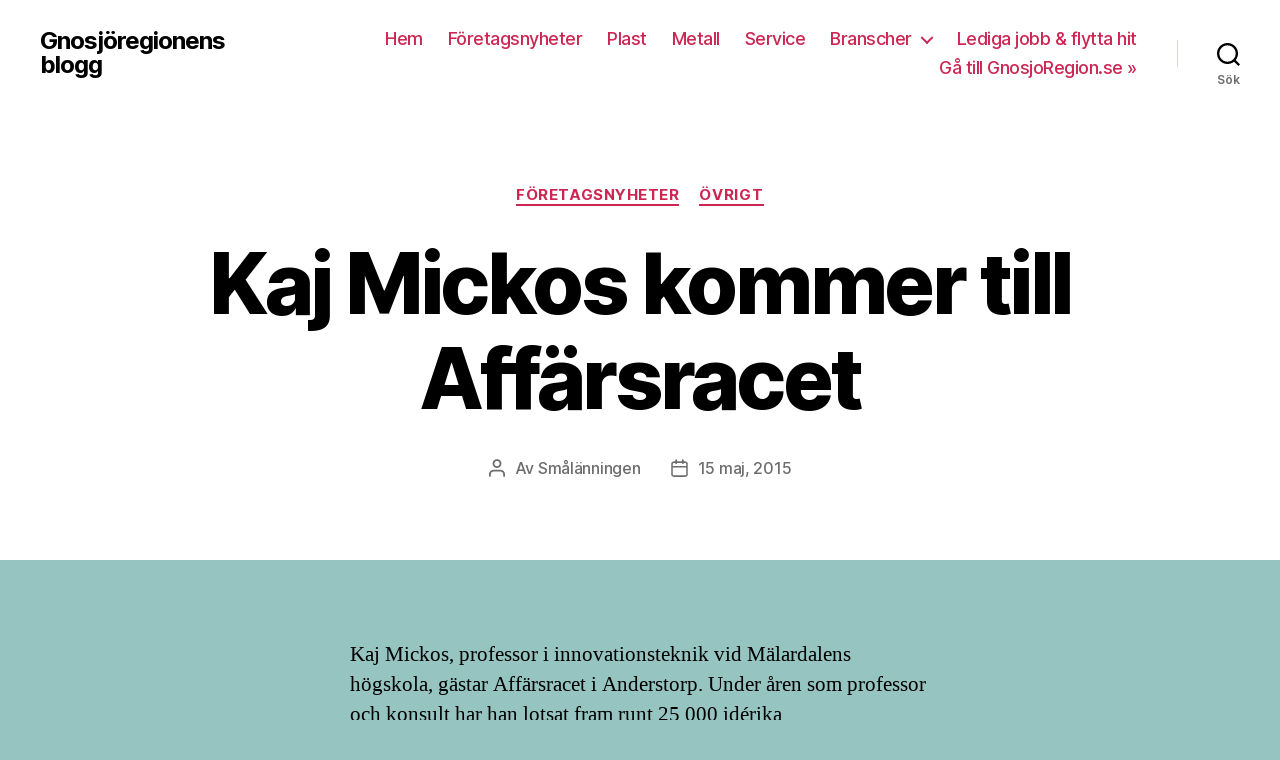

--- FILE ---
content_type: text/html; charset=UTF-8
request_url: https://blogg.gnosjoregion.se/kaj-mickos-kommer-till-affarsracet/
body_size: 55930
content:
<!DOCTYPE html>

<html class="no-js" dir="ltr" lang="sv-SE">

	<head>

		<meta charset="UTF-8">
		<meta name="viewport" content="width=device-width, initial-scale=1.0" >

		<link rel="profile" href="https://gmpg.org/xfn/11">

		<title>Kaj Mickos till Affärsracet</title>

		<!-- All in One SEO 4.6.0 - aioseo.com -->
		<meta name="description" content="Kaj Mickos, professor i innovationsteknik, gästar Affärsracet i Anderstorp. Mässan är en av Sveriges största mötesplatser för innovation och entreprenörskap." />
		<meta name="robots" content="max-image-preview:large" />
		<meta name="keywords" content="kaj mickos,affärsracet,anderstorp,gnosjöregionen,näringslivsmässa,gnosjoregion.se" />
		<link rel="canonical" href="https://blogg.gnosjoregion.se/kaj-mickos-kommer-till-affarsracet/" />
		<meta name="generator" content="All in One SEO (AIOSEO) 4.6.0" />
		<meta name="google" content="nositelinkssearchbox" />
		<script type="application/ld+json" class="aioseo-schema">
			{"@context":"https:\/\/schema.org","@graph":[{"@type":"Article","@id":"https:\/\/blogg.gnosjoregion.se\/kaj-mickos-kommer-till-affarsracet\/#article","name":"Kaj Mickos till Aff\u00e4rsracet","headline":"Kaj Mickos kommer till Aff\u00e4rsracet","author":{"@id":"https:\/\/blogg.gnosjoregion.se\/author\/admin\/#author"},"publisher":{"@id":"https:\/\/blogg.gnosjoregion.se\/#organization"},"datePublished":"2015-05-15T07:00:34+02:00","dateModified":"2023-04-17T13:45:54+02:00","inLanguage":"sv-SE","mainEntityOfPage":{"@id":"https:\/\/blogg.gnosjoregion.se\/kaj-mickos-kommer-till-affarsracet\/#webpage"},"isPartOf":{"@id":"https:\/\/blogg.gnosjoregion.se\/kaj-mickos-kommer-till-affarsracet\/#webpage"},"articleSection":"F\u00f6retagsnyheter, \u00d6vrigt, Aff\u00e4rsracet, Anderstorp, GnosjoRegion.se, gnosj\u00f6regionen, kaj mickos, n\u00e4ringslivsm\u00e4ssa"},{"@type":"BreadcrumbList","@id":"https:\/\/blogg.gnosjoregion.se\/kaj-mickos-kommer-till-affarsracet\/#breadcrumblist","itemListElement":[{"@type":"ListItem","@id":"https:\/\/blogg.gnosjoregion.se\/#listItem","position":1,"name":"Hem","item":"https:\/\/blogg.gnosjoregion.se\/","nextItem":"https:\/\/blogg.gnosjoregion.se\/kaj-mickos-kommer-till-affarsracet\/#listItem"},{"@type":"ListItem","@id":"https:\/\/blogg.gnosjoregion.se\/kaj-mickos-kommer-till-affarsracet\/#listItem","position":2,"name":"Kaj Mickos kommer till Aff\u00e4rsracet","previousItem":"https:\/\/blogg.gnosjoregion.se\/#listItem"}]},{"@type":"Organization","@id":"https:\/\/blogg.gnosjoregion.se\/#organization","name":"Gnosj\u00f6regionens blogg","url":"https:\/\/blogg.gnosjoregion.se\/"},{"@type":"Person","@id":"https:\/\/blogg.gnosjoregion.se\/author\/admin\/#author","url":"https:\/\/blogg.gnosjoregion.se\/author\/admin\/","name":"Sm\u00e5l\u00e4nningen","image":{"@type":"ImageObject","@id":"https:\/\/blogg.gnosjoregion.se\/kaj-mickos-kommer-till-affarsracet\/#authorImage","url":"https:\/\/secure.gravatar.com\/avatar\/3b1b0eda5277431c4fb7b62b16a502fe?s=96&d=mm&r=g","width":96,"height":96,"caption":"Sm\u00e5l\u00e4nningen"}},{"@type":"WebPage","@id":"https:\/\/blogg.gnosjoregion.se\/kaj-mickos-kommer-till-affarsracet\/#webpage","url":"https:\/\/blogg.gnosjoregion.se\/kaj-mickos-kommer-till-affarsracet\/","name":"Kaj Mickos till Aff\u00e4rsracet","description":"Kaj Mickos, professor i innovationsteknik, g\u00e4star Aff\u00e4rsracet i Anderstorp. M\u00e4ssan \u00e4r en av Sveriges st\u00f6rsta m\u00f6tesplatser f\u00f6r innovation och entrepren\u00f6rskap.","inLanguage":"sv-SE","isPartOf":{"@id":"https:\/\/blogg.gnosjoregion.se\/#website"},"breadcrumb":{"@id":"https:\/\/blogg.gnosjoregion.se\/kaj-mickos-kommer-till-affarsracet\/#breadcrumblist"},"author":{"@id":"https:\/\/blogg.gnosjoregion.se\/author\/admin\/#author"},"creator":{"@id":"https:\/\/blogg.gnosjoregion.se\/author\/admin\/#author"},"datePublished":"2015-05-15T07:00:34+02:00","dateModified":"2023-04-17T13:45:54+02:00"},{"@type":"WebSite","@id":"https:\/\/blogg.gnosjoregion.se\/#website","url":"https:\/\/blogg.gnosjoregion.se\/","name":"Gnosj\u00f6regionens blogg","inLanguage":"sv-SE","publisher":{"@id":"https:\/\/blogg.gnosjoregion.se\/#organization"}}]}
		</script>
		<!-- All in One SEO -->

<link rel="alternate" type="application/rss+xml" title="Gnosjöregionens blogg &raquo; Webbflöde" href="https://blogg.gnosjoregion.se/feed/" />
<link rel="alternate" type="application/rss+xml" title="Gnosjöregionens blogg &raquo; Kommentarsflöde" href="https://blogg.gnosjoregion.se/comments/feed/" />
<script>
window._wpemojiSettings = {"baseUrl":"https:\/\/s.w.org\/images\/core\/emoji\/15.0.3\/72x72\/","ext":".png","svgUrl":"https:\/\/s.w.org\/images\/core\/emoji\/15.0.3\/svg\/","svgExt":".svg","source":{"concatemoji":"https:\/\/blogg.gnosjoregion.se\/wp-includes\/js\/wp-emoji-release.min.js?ver=6.5.7"}};
/*! This file is auto-generated */
!function(i,n){var o,s,e;function c(e){try{var t={supportTests:e,timestamp:(new Date).valueOf()};sessionStorage.setItem(o,JSON.stringify(t))}catch(e){}}function p(e,t,n){e.clearRect(0,0,e.canvas.width,e.canvas.height),e.fillText(t,0,0);var t=new Uint32Array(e.getImageData(0,0,e.canvas.width,e.canvas.height).data),r=(e.clearRect(0,0,e.canvas.width,e.canvas.height),e.fillText(n,0,0),new Uint32Array(e.getImageData(0,0,e.canvas.width,e.canvas.height).data));return t.every(function(e,t){return e===r[t]})}function u(e,t,n){switch(t){case"flag":return n(e,"\ud83c\udff3\ufe0f\u200d\u26a7\ufe0f","\ud83c\udff3\ufe0f\u200b\u26a7\ufe0f")?!1:!n(e,"\ud83c\uddfa\ud83c\uddf3","\ud83c\uddfa\u200b\ud83c\uddf3")&&!n(e,"\ud83c\udff4\udb40\udc67\udb40\udc62\udb40\udc65\udb40\udc6e\udb40\udc67\udb40\udc7f","\ud83c\udff4\u200b\udb40\udc67\u200b\udb40\udc62\u200b\udb40\udc65\u200b\udb40\udc6e\u200b\udb40\udc67\u200b\udb40\udc7f");case"emoji":return!n(e,"\ud83d\udc26\u200d\u2b1b","\ud83d\udc26\u200b\u2b1b")}return!1}function f(e,t,n){var r="undefined"!=typeof WorkerGlobalScope&&self instanceof WorkerGlobalScope?new OffscreenCanvas(300,150):i.createElement("canvas"),a=r.getContext("2d",{willReadFrequently:!0}),o=(a.textBaseline="top",a.font="600 32px Arial",{});return e.forEach(function(e){o[e]=t(a,e,n)}),o}function t(e){var t=i.createElement("script");t.src=e,t.defer=!0,i.head.appendChild(t)}"undefined"!=typeof Promise&&(o="wpEmojiSettingsSupports",s=["flag","emoji"],n.supports={everything:!0,everythingExceptFlag:!0},e=new Promise(function(e){i.addEventListener("DOMContentLoaded",e,{once:!0})}),new Promise(function(t){var n=function(){try{var e=JSON.parse(sessionStorage.getItem(o));if("object"==typeof e&&"number"==typeof e.timestamp&&(new Date).valueOf()<e.timestamp+604800&&"object"==typeof e.supportTests)return e.supportTests}catch(e){}return null}();if(!n){if("undefined"!=typeof Worker&&"undefined"!=typeof OffscreenCanvas&&"undefined"!=typeof URL&&URL.createObjectURL&&"undefined"!=typeof Blob)try{var e="postMessage("+f.toString()+"("+[JSON.stringify(s),u.toString(),p.toString()].join(",")+"));",r=new Blob([e],{type:"text/javascript"}),a=new Worker(URL.createObjectURL(r),{name:"wpTestEmojiSupports"});return void(a.onmessage=function(e){c(n=e.data),a.terminate(),t(n)})}catch(e){}c(n=f(s,u,p))}t(n)}).then(function(e){for(var t in e)n.supports[t]=e[t],n.supports.everything=n.supports.everything&&n.supports[t],"flag"!==t&&(n.supports.everythingExceptFlag=n.supports.everythingExceptFlag&&n.supports[t]);n.supports.everythingExceptFlag=n.supports.everythingExceptFlag&&!n.supports.flag,n.DOMReady=!1,n.readyCallback=function(){n.DOMReady=!0}}).then(function(){return e}).then(function(){var e;n.supports.everything||(n.readyCallback(),(e=n.source||{}).concatemoji?t(e.concatemoji):e.wpemoji&&e.twemoji&&(t(e.twemoji),t(e.wpemoji)))}))}((window,document),window._wpemojiSettings);
</script>
<style id='wp-emoji-styles-inline-css'>

	img.wp-smiley, img.emoji {
		display: inline !important;
		border: none !important;
		box-shadow: none !important;
		height: 1em !important;
		width: 1em !important;
		margin: 0 0.07em !important;
		vertical-align: -0.1em !important;
		background: none !important;
		padding: 0 !important;
	}
</style>
<link rel='stylesheet' id='wp-block-library-css' href='https://blogg.gnosjoregion.se/wp-includes/css/dist/block-library/style.min.css?ver=6.5.7' media='all' />
<style id='classic-theme-styles-inline-css'>
/*! This file is auto-generated */
.wp-block-button__link{color:#fff;background-color:#32373c;border-radius:9999px;box-shadow:none;text-decoration:none;padding:calc(.667em + 2px) calc(1.333em + 2px);font-size:1.125em}.wp-block-file__button{background:#32373c;color:#fff;text-decoration:none}
</style>
<style id='global-styles-inline-css'>
body{--wp--preset--color--black: #000000;--wp--preset--color--cyan-bluish-gray: #abb8c3;--wp--preset--color--white: #ffffff;--wp--preset--color--pale-pink: #f78da7;--wp--preset--color--vivid-red: #cf2e2e;--wp--preset--color--luminous-vivid-orange: #ff6900;--wp--preset--color--luminous-vivid-amber: #fcb900;--wp--preset--color--light-green-cyan: #7bdcb5;--wp--preset--color--vivid-green-cyan: #00d084;--wp--preset--color--pale-cyan-blue: #8ed1fc;--wp--preset--color--vivid-cyan-blue: #0693e3;--wp--preset--color--vivid-purple: #9b51e0;--wp--preset--color--accent: #940e32;--wp--preset--color--primary: #000000;--wp--preset--color--secondary: #303f3e;--wp--preset--color--subtle-background: #68aaa2;--wp--preset--color--background: #95c4c1;--wp--preset--gradient--vivid-cyan-blue-to-vivid-purple: linear-gradient(135deg,rgba(6,147,227,1) 0%,rgb(155,81,224) 100%);--wp--preset--gradient--light-green-cyan-to-vivid-green-cyan: linear-gradient(135deg,rgb(122,220,180) 0%,rgb(0,208,130) 100%);--wp--preset--gradient--luminous-vivid-amber-to-luminous-vivid-orange: linear-gradient(135deg,rgba(252,185,0,1) 0%,rgba(255,105,0,1) 100%);--wp--preset--gradient--luminous-vivid-orange-to-vivid-red: linear-gradient(135deg,rgba(255,105,0,1) 0%,rgb(207,46,46) 100%);--wp--preset--gradient--very-light-gray-to-cyan-bluish-gray: linear-gradient(135deg,rgb(238,238,238) 0%,rgb(169,184,195) 100%);--wp--preset--gradient--cool-to-warm-spectrum: linear-gradient(135deg,rgb(74,234,220) 0%,rgb(151,120,209) 20%,rgb(207,42,186) 40%,rgb(238,44,130) 60%,rgb(251,105,98) 80%,rgb(254,248,76) 100%);--wp--preset--gradient--blush-light-purple: linear-gradient(135deg,rgb(255,206,236) 0%,rgb(152,150,240) 100%);--wp--preset--gradient--blush-bordeaux: linear-gradient(135deg,rgb(254,205,165) 0%,rgb(254,45,45) 50%,rgb(107,0,62) 100%);--wp--preset--gradient--luminous-dusk: linear-gradient(135deg,rgb(255,203,112) 0%,rgb(199,81,192) 50%,rgb(65,88,208) 100%);--wp--preset--gradient--pale-ocean: linear-gradient(135deg,rgb(255,245,203) 0%,rgb(182,227,212) 50%,rgb(51,167,181) 100%);--wp--preset--gradient--electric-grass: linear-gradient(135deg,rgb(202,248,128) 0%,rgb(113,206,126) 100%);--wp--preset--gradient--midnight: linear-gradient(135deg,rgb(2,3,129) 0%,rgb(40,116,252) 100%);--wp--preset--font-size--small: 18px;--wp--preset--font-size--medium: 20px;--wp--preset--font-size--large: 26.25px;--wp--preset--font-size--x-large: 42px;--wp--preset--font-size--normal: 21px;--wp--preset--font-size--larger: 32px;--wp--preset--spacing--20: 0.44rem;--wp--preset--spacing--30: 0.67rem;--wp--preset--spacing--40: 1rem;--wp--preset--spacing--50: 1.5rem;--wp--preset--spacing--60: 2.25rem;--wp--preset--spacing--70: 3.38rem;--wp--preset--spacing--80: 5.06rem;--wp--preset--shadow--natural: 6px 6px 9px rgba(0, 0, 0, 0.2);--wp--preset--shadow--deep: 12px 12px 50px rgba(0, 0, 0, 0.4);--wp--preset--shadow--sharp: 6px 6px 0px rgba(0, 0, 0, 0.2);--wp--preset--shadow--outlined: 6px 6px 0px -3px rgba(255, 255, 255, 1), 6px 6px rgba(0, 0, 0, 1);--wp--preset--shadow--crisp: 6px 6px 0px rgba(0, 0, 0, 1);}:where(.is-layout-flex){gap: 0.5em;}:where(.is-layout-grid){gap: 0.5em;}body .is-layout-flex{display: flex;}body .is-layout-flex{flex-wrap: wrap;align-items: center;}body .is-layout-flex > *{margin: 0;}body .is-layout-grid{display: grid;}body .is-layout-grid > *{margin: 0;}:where(.wp-block-columns.is-layout-flex){gap: 2em;}:where(.wp-block-columns.is-layout-grid){gap: 2em;}:where(.wp-block-post-template.is-layout-flex){gap: 1.25em;}:where(.wp-block-post-template.is-layout-grid){gap: 1.25em;}.has-black-color{color: var(--wp--preset--color--black) !important;}.has-cyan-bluish-gray-color{color: var(--wp--preset--color--cyan-bluish-gray) !important;}.has-white-color{color: var(--wp--preset--color--white) !important;}.has-pale-pink-color{color: var(--wp--preset--color--pale-pink) !important;}.has-vivid-red-color{color: var(--wp--preset--color--vivid-red) !important;}.has-luminous-vivid-orange-color{color: var(--wp--preset--color--luminous-vivid-orange) !important;}.has-luminous-vivid-amber-color{color: var(--wp--preset--color--luminous-vivid-amber) !important;}.has-light-green-cyan-color{color: var(--wp--preset--color--light-green-cyan) !important;}.has-vivid-green-cyan-color{color: var(--wp--preset--color--vivid-green-cyan) !important;}.has-pale-cyan-blue-color{color: var(--wp--preset--color--pale-cyan-blue) !important;}.has-vivid-cyan-blue-color{color: var(--wp--preset--color--vivid-cyan-blue) !important;}.has-vivid-purple-color{color: var(--wp--preset--color--vivid-purple) !important;}.has-black-background-color{background-color: var(--wp--preset--color--black) !important;}.has-cyan-bluish-gray-background-color{background-color: var(--wp--preset--color--cyan-bluish-gray) !important;}.has-white-background-color{background-color: var(--wp--preset--color--white) !important;}.has-pale-pink-background-color{background-color: var(--wp--preset--color--pale-pink) !important;}.has-vivid-red-background-color{background-color: var(--wp--preset--color--vivid-red) !important;}.has-luminous-vivid-orange-background-color{background-color: var(--wp--preset--color--luminous-vivid-orange) !important;}.has-luminous-vivid-amber-background-color{background-color: var(--wp--preset--color--luminous-vivid-amber) !important;}.has-light-green-cyan-background-color{background-color: var(--wp--preset--color--light-green-cyan) !important;}.has-vivid-green-cyan-background-color{background-color: var(--wp--preset--color--vivid-green-cyan) !important;}.has-pale-cyan-blue-background-color{background-color: var(--wp--preset--color--pale-cyan-blue) !important;}.has-vivid-cyan-blue-background-color{background-color: var(--wp--preset--color--vivid-cyan-blue) !important;}.has-vivid-purple-background-color{background-color: var(--wp--preset--color--vivid-purple) !important;}.has-black-border-color{border-color: var(--wp--preset--color--black) !important;}.has-cyan-bluish-gray-border-color{border-color: var(--wp--preset--color--cyan-bluish-gray) !important;}.has-white-border-color{border-color: var(--wp--preset--color--white) !important;}.has-pale-pink-border-color{border-color: var(--wp--preset--color--pale-pink) !important;}.has-vivid-red-border-color{border-color: var(--wp--preset--color--vivid-red) !important;}.has-luminous-vivid-orange-border-color{border-color: var(--wp--preset--color--luminous-vivid-orange) !important;}.has-luminous-vivid-amber-border-color{border-color: var(--wp--preset--color--luminous-vivid-amber) !important;}.has-light-green-cyan-border-color{border-color: var(--wp--preset--color--light-green-cyan) !important;}.has-vivid-green-cyan-border-color{border-color: var(--wp--preset--color--vivid-green-cyan) !important;}.has-pale-cyan-blue-border-color{border-color: var(--wp--preset--color--pale-cyan-blue) !important;}.has-vivid-cyan-blue-border-color{border-color: var(--wp--preset--color--vivid-cyan-blue) !important;}.has-vivid-purple-border-color{border-color: var(--wp--preset--color--vivid-purple) !important;}.has-vivid-cyan-blue-to-vivid-purple-gradient-background{background: var(--wp--preset--gradient--vivid-cyan-blue-to-vivid-purple) !important;}.has-light-green-cyan-to-vivid-green-cyan-gradient-background{background: var(--wp--preset--gradient--light-green-cyan-to-vivid-green-cyan) !important;}.has-luminous-vivid-amber-to-luminous-vivid-orange-gradient-background{background: var(--wp--preset--gradient--luminous-vivid-amber-to-luminous-vivid-orange) !important;}.has-luminous-vivid-orange-to-vivid-red-gradient-background{background: var(--wp--preset--gradient--luminous-vivid-orange-to-vivid-red) !important;}.has-very-light-gray-to-cyan-bluish-gray-gradient-background{background: var(--wp--preset--gradient--very-light-gray-to-cyan-bluish-gray) !important;}.has-cool-to-warm-spectrum-gradient-background{background: var(--wp--preset--gradient--cool-to-warm-spectrum) !important;}.has-blush-light-purple-gradient-background{background: var(--wp--preset--gradient--blush-light-purple) !important;}.has-blush-bordeaux-gradient-background{background: var(--wp--preset--gradient--blush-bordeaux) !important;}.has-luminous-dusk-gradient-background{background: var(--wp--preset--gradient--luminous-dusk) !important;}.has-pale-ocean-gradient-background{background: var(--wp--preset--gradient--pale-ocean) !important;}.has-electric-grass-gradient-background{background: var(--wp--preset--gradient--electric-grass) !important;}.has-midnight-gradient-background{background: var(--wp--preset--gradient--midnight) !important;}.has-small-font-size{font-size: var(--wp--preset--font-size--small) !important;}.has-medium-font-size{font-size: var(--wp--preset--font-size--medium) !important;}.has-large-font-size{font-size: var(--wp--preset--font-size--large) !important;}.has-x-large-font-size{font-size: var(--wp--preset--font-size--x-large) !important;}
.wp-block-navigation a:where(:not(.wp-element-button)){color: inherit;}
:where(.wp-block-post-template.is-layout-flex){gap: 1.25em;}:where(.wp-block-post-template.is-layout-grid){gap: 1.25em;}
:where(.wp-block-columns.is-layout-flex){gap: 2em;}:where(.wp-block-columns.is-layout-grid){gap: 2em;}
.wp-block-pullquote{font-size: 1.5em;line-height: 1.6;}
</style>
<link rel='stylesheet' id='twentytwenty-style-css' href='https://blogg.gnosjoregion.se/wp-content/themes/twentytwenty/style.css?ver=2.2' media='all' />
<style id='twentytwenty-style-inline-css'>
.color-accent,.color-accent-hover:hover,.color-accent-hover:focus,:root .has-accent-color,.has-drop-cap:not(:focus):first-letter,.wp-block-button.is-style-outline,a { color: #940e32; }blockquote,.border-color-accent,.border-color-accent-hover:hover,.border-color-accent-hover:focus { border-color: #940e32; }button,.button,.faux-button,.wp-block-button__link,.wp-block-file .wp-block-file__button,input[type="button"],input[type="reset"],input[type="submit"],.bg-accent,.bg-accent-hover:hover,.bg-accent-hover:focus,:root .has-accent-background-color,.comment-reply-link { background-color: #940e32; }.fill-children-accent,.fill-children-accent * { fill: #940e32; }:root .has-background-color,button,.button,.faux-button,.wp-block-button__link,.wp-block-file__button,input[type="button"],input[type="reset"],input[type="submit"],.wp-block-button,.comment-reply-link,.has-background.has-primary-background-color:not(.has-text-color),.has-background.has-primary-background-color *:not(.has-text-color),.has-background.has-accent-background-color:not(.has-text-color),.has-background.has-accent-background-color *:not(.has-text-color) { color: #95c4c1; }:root .has-background-background-color { background-color: #95c4c1; }body,.entry-title a,:root .has-primary-color { color: #000000; }:root .has-primary-background-color { background-color: #000000; }cite,figcaption,.wp-caption-text,.post-meta,.entry-content .wp-block-archives li,.entry-content .wp-block-categories li,.entry-content .wp-block-latest-posts li,.wp-block-latest-comments__comment-date,.wp-block-latest-posts__post-date,.wp-block-embed figcaption,.wp-block-image figcaption,.wp-block-pullquote cite,.comment-metadata,.comment-respond .comment-notes,.comment-respond .logged-in-as,.pagination .dots,.entry-content hr:not(.has-background),hr.styled-separator,:root .has-secondary-color { color: #303f3e; }:root .has-secondary-background-color { background-color: #303f3e; }pre,fieldset,input,textarea,table,table *,hr { border-color: #68aaa2; }caption,code,code,kbd,samp,.wp-block-table.is-style-stripes tbody tr:nth-child(odd),:root .has-subtle-background-background-color { background-color: #68aaa2; }.wp-block-table.is-style-stripes { border-bottom-color: #68aaa2; }.wp-block-latest-posts.is-grid li { border-top-color: #68aaa2; }:root .has-subtle-background-color { color: #68aaa2; }body:not(.overlay-header) .primary-menu > li > a,body:not(.overlay-header) .primary-menu > li > .icon,.modal-menu a,.footer-menu a, .footer-widgets a,#site-footer .wp-block-button.is-style-outline,.wp-block-pullquote:before,.singular:not(.overlay-header) .entry-header a,.archive-header a,.header-footer-group .color-accent,.header-footer-group .color-accent-hover:hover { color: #cd2653; }.social-icons a,#site-footer button:not(.toggle),#site-footer .button,#site-footer .faux-button,#site-footer .wp-block-button__link,#site-footer .wp-block-file__button,#site-footer input[type="button"],#site-footer input[type="reset"],#site-footer input[type="submit"] { background-color: #cd2653; }.header-footer-group,body:not(.overlay-header) #site-header .toggle,.menu-modal .toggle { color: #000000; }body:not(.overlay-header) .primary-menu ul { background-color: #000000; }body:not(.overlay-header) .primary-menu > li > ul:after { border-bottom-color: #000000; }body:not(.overlay-header) .primary-menu ul ul:after { border-left-color: #000000; }.site-description,body:not(.overlay-header) .toggle-inner .toggle-text,.widget .post-date,.widget .rss-date,.widget_archive li,.widget_categories li,.widget cite,.widget_pages li,.widget_meta li,.widget_nav_menu li,.powered-by-wordpress,.to-the-top,.singular .entry-header .post-meta,.singular:not(.overlay-header) .entry-header .post-meta a { color: #6d6d6d; }.header-footer-group pre,.header-footer-group fieldset,.header-footer-group input,.header-footer-group textarea,.header-footer-group table,.header-footer-group table *,.footer-nav-widgets-wrapper,#site-footer,.menu-modal nav *,.footer-widgets-outer-wrapper,.footer-top { border-color: #dcd7ca; }.header-footer-group table caption,body:not(.overlay-header) .header-inner .toggle-wrapper::before { background-color: #dcd7ca; }
</style>
<link rel='stylesheet' id='twentytwenty-print-style-css' href='https://blogg.gnosjoregion.se/wp-content/themes/twentytwenty/print.css?ver=2.2' media='print' />
<script src="https://blogg.gnosjoregion.se/wp-content/themes/twentytwenty/assets/js/index.js?ver=2.2" id="twentytwenty-js-js" async></script>
<link rel="https://api.w.org/" href="https://blogg.gnosjoregion.se/wp-json/" /><link rel="alternate" type="application/json" href="https://blogg.gnosjoregion.se/wp-json/wp/v2/posts/802" /><link rel="EditURI" type="application/rsd+xml" title="RSD" href="https://blogg.gnosjoregion.se/xmlrpc.php?rsd" />
<meta name="generator" content="WordPress 6.5.7" />
<link rel='shortlink' href='https://blogg.gnosjoregion.se/?p=802' />
<link rel="alternate" type="application/json+oembed" href="https://blogg.gnosjoregion.se/wp-json/oembed/1.0/embed?url=https%3A%2F%2Fblogg.gnosjoregion.se%2Fkaj-mickos-kommer-till-affarsracet%2F" />
<link rel="alternate" type="text/xml+oembed" href="https://blogg.gnosjoregion.se/wp-json/oembed/1.0/embed?url=https%3A%2F%2Fblogg.gnosjoregion.se%2Fkaj-mickos-kommer-till-affarsracet%2F&#038;format=xml" />
		<script type="text/javascript">
			var _statcounter = _statcounter || [];
			_statcounter.push({"tags": {"author": "Smålänningen"}});
		</script>
			<script>document.documentElement.className = document.documentElement.className.replace( 'no-js', 'js' );</script>
	<style type="text/css">.broken_link, a.broken_link {
	text-decoration: line-through;
}</style><style id="custom-background-css">
body.custom-background { background-color: #95c4c1; }
</style>
	
	</head>

	<body data-rsssl=1 class="post-template-default single single-post postid-802 single-format-standard custom-background wp-embed-responsive singular enable-search-modal missing-post-thumbnail has-single-pagination showing-comments show-avatars footer-top-visible">

		<a class="skip-link screen-reader-text" href="#site-content">Hoppa till innehåll</a>
		<header id="site-header" class="header-footer-group">

			<div class="header-inner section-inner">

				<div class="header-titles-wrapper">

					
						<button class="toggle search-toggle mobile-search-toggle" data-toggle-target=".search-modal" data-toggle-body-class="showing-search-modal" data-set-focus=".search-modal .search-field" aria-expanded="false">
							<span class="toggle-inner">
								<span class="toggle-icon">
									<svg class="svg-icon" aria-hidden="true" role="img" focusable="false" xmlns="http://www.w3.org/2000/svg" width="23" height="23" viewBox="0 0 23 23"><path d="M38.710696,48.0601792 L43,52.3494831 L41.3494831,54 L37.0601792,49.710696 C35.2632422,51.1481185 32.9839107,52.0076499 30.5038249,52.0076499 C24.7027226,52.0076499 20,47.3049272 20,41.5038249 C20,35.7027226 24.7027226,31 30.5038249,31 C36.3049272,31 41.0076499,35.7027226 41.0076499,41.5038249 C41.0076499,43.9839107 40.1481185,46.2632422 38.710696,48.0601792 Z M36.3875844,47.1716785 C37.8030221,45.7026647 38.6734666,43.7048964 38.6734666,41.5038249 C38.6734666,36.9918565 35.0157934,33.3341833 30.5038249,33.3341833 C25.9918565,33.3341833 22.3341833,36.9918565 22.3341833,41.5038249 C22.3341833,46.0157934 25.9918565,49.6734666 30.5038249,49.6734666 C32.7048964,49.6734666 34.7026647,48.8030221 36.1716785,47.3875844 C36.2023931,47.347638 36.2360451,47.3092237 36.2726343,47.2726343 C36.3092237,47.2360451 36.347638,47.2023931 36.3875844,47.1716785 Z" transform="translate(-20 -31)" /></svg>								</span>
								<span class="toggle-text">Sök</span>
							</span>
						</button><!-- .search-toggle -->

					
					<div class="header-titles">

						<div class="site-title faux-heading"><a href="https://blogg.gnosjoregion.se/">Gnosjöregionens blogg</a></div>
					</div><!-- .header-titles -->

					<button class="toggle nav-toggle mobile-nav-toggle" data-toggle-target=".menu-modal"  data-toggle-body-class="showing-menu-modal" aria-expanded="false" data-set-focus=".close-nav-toggle">
						<span class="toggle-inner">
							<span class="toggle-icon">
								<svg class="svg-icon" aria-hidden="true" role="img" focusable="false" xmlns="http://www.w3.org/2000/svg" width="26" height="7" viewBox="0 0 26 7"><path fill-rule="evenodd" d="M332.5,45 C330.567003,45 329,43.4329966 329,41.5 C329,39.5670034 330.567003,38 332.5,38 C334.432997,38 336,39.5670034 336,41.5 C336,43.4329966 334.432997,45 332.5,45 Z M342,45 C340.067003,45 338.5,43.4329966 338.5,41.5 C338.5,39.5670034 340.067003,38 342,38 C343.932997,38 345.5,39.5670034 345.5,41.5 C345.5,43.4329966 343.932997,45 342,45 Z M351.5,45 C349.567003,45 348,43.4329966 348,41.5 C348,39.5670034 349.567003,38 351.5,38 C353.432997,38 355,39.5670034 355,41.5 C355,43.4329966 353.432997,45 351.5,45 Z" transform="translate(-329 -38)" /></svg>							</span>
							<span class="toggle-text">Meny</span>
						</span>
					</button><!-- .nav-toggle -->

				</div><!-- .header-titles-wrapper -->

				<div class="header-navigation-wrapper">

					
							<nav class="primary-menu-wrapper" aria-label="Horisontell">

								<ul class="primary-menu reset-list-style">

								<li id="menu-item-108" class="menu-item menu-item-type-custom menu-item-object-custom menu-item-home menu-item-108"><a href="https://blogg.gnosjoregion.se">Hem</a></li>
<li id="menu-item-71" class="menu-item menu-item-type-taxonomy menu-item-object-category current-post-ancestor current-menu-parent current-post-parent menu-item-71"><a href="https://blogg.gnosjoregion.se/avdelningar/foretag/">Företagsnyheter</a></li>
<li id="menu-item-884" class="menu-item menu-item-type-taxonomy menu-item-object-category menu-item-884"><a href="https://blogg.gnosjoregion.se/avdelningar/plast/">Plast</a></li>
<li id="menu-item-883" class="menu-item menu-item-type-taxonomy menu-item-object-category menu-item-883"><a href="https://blogg.gnosjoregion.se/avdelningar/metall/">Metall</a></li>
<li id="menu-item-885" class="menu-item menu-item-type-taxonomy menu-item-object-category menu-item-885"><a href="https://blogg.gnosjoregion.se/avdelningar/service/">Service</a></li>
<li id="menu-item-892" class="menu-item menu-item-type-custom menu-item-object-custom menu-item-has-children menu-item-892"><a>Branscher</a><span class="icon"></span>
<ul class="sub-menu">
	<li id="menu-item-889" class="menu-item menu-item-type-taxonomy menu-item-object-category menu-item-889"><a href="https://blogg.gnosjoregion.se/avdelningar/branscher/butiksinredning/">Butiksinredning</a></li>
	<li id="menu-item-890" class="menu-item menu-item-type-taxonomy menu-item-object-category menu-item-890"><a href="https://blogg.gnosjoregion.se/avdelningar/branscher/industriautomation/">Industriautomation</a></li>
	<li id="menu-item-891" class="menu-item menu-item-type-taxonomy menu-item-object-category menu-item-891"><a href="https://blogg.gnosjoregion.se/avdelningar/branscher/utbildning/">Utbildning</a></li>
</ul>
</li>
<li id="menu-item-69" class="menu-item menu-item-type-taxonomy menu-item-object-category menu-item-69"><a href="https://blogg.gnosjoregion.se/avdelningar/lediga-jobb/">Lediga jobb &amp; flytta hit</a></li>
<li id="menu-item-46" class="menu-item menu-item-type-custom menu-item-object-custom menu-item-46"><a title="GnosjoRegion.se" href="http://www.gnosjoregion.se">Gå till GnosjoRegion.se »</a></li>

								</ul>

							</nav><!-- .primary-menu-wrapper -->

						
						<div class="header-toggles hide-no-js">

						
							<div class="toggle-wrapper search-toggle-wrapper">

								<button class="toggle search-toggle desktop-search-toggle" data-toggle-target=".search-modal" data-toggle-body-class="showing-search-modal" data-set-focus=".search-modal .search-field" aria-expanded="false">
									<span class="toggle-inner">
										<svg class="svg-icon" aria-hidden="true" role="img" focusable="false" xmlns="http://www.w3.org/2000/svg" width="23" height="23" viewBox="0 0 23 23"><path d="M38.710696,48.0601792 L43,52.3494831 L41.3494831,54 L37.0601792,49.710696 C35.2632422,51.1481185 32.9839107,52.0076499 30.5038249,52.0076499 C24.7027226,52.0076499 20,47.3049272 20,41.5038249 C20,35.7027226 24.7027226,31 30.5038249,31 C36.3049272,31 41.0076499,35.7027226 41.0076499,41.5038249 C41.0076499,43.9839107 40.1481185,46.2632422 38.710696,48.0601792 Z M36.3875844,47.1716785 C37.8030221,45.7026647 38.6734666,43.7048964 38.6734666,41.5038249 C38.6734666,36.9918565 35.0157934,33.3341833 30.5038249,33.3341833 C25.9918565,33.3341833 22.3341833,36.9918565 22.3341833,41.5038249 C22.3341833,46.0157934 25.9918565,49.6734666 30.5038249,49.6734666 C32.7048964,49.6734666 34.7026647,48.8030221 36.1716785,47.3875844 C36.2023931,47.347638 36.2360451,47.3092237 36.2726343,47.2726343 C36.3092237,47.2360451 36.347638,47.2023931 36.3875844,47.1716785 Z" transform="translate(-20 -31)" /></svg>										<span class="toggle-text">Sök</span>
									</span>
								</button><!-- .search-toggle -->

							</div>

							
						</div><!-- .header-toggles -->
						
				</div><!-- .header-navigation-wrapper -->

			</div><!-- .header-inner -->

			<div class="search-modal cover-modal header-footer-group" data-modal-target-string=".search-modal" role="dialog" aria-modal="true" aria-label="Search">

	<div class="search-modal-inner modal-inner">

		<div class="section-inner">

			<form role="search" aria-label="Sök efter:" method="get" class="search-form" action="https://blogg.gnosjoregion.se/">
	<label for="search-form-1">
		<span class="screen-reader-text">
			Sök efter:		</span>
		<input type="search" id="search-form-1" class="search-field" placeholder="Sök &hellip;" value="" name="s" />
	</label>
	<input type="submit" class="search-submit" value="Sök" />
</form>

			<button class="toggle search-untoggle close-search-toggle fill-children-current-color" data-toggle-target=".search-modal" data-toggle-body-class="showing-search-modal" data-set-focus=".search-modal .search-field">
				<span class="screen-reader-text">
					Stäng sökningen				</span>
				<svg class="svg-icon" aria-hidden="true" role="img" focusable="false" xmlns="http://www.w3.org/2000/svg" width="16" height="16" viewBox="0 0 16 16"><polygon fill="" fill-rule="evenodd" points="6.852 7.649 .399 1.195 1.445 .149 7.899 6.602 14.352 .149 15.399 1.195 8.945 7.649 15.399 14.102 14.352 15.149 7.899 8.695 1.445 15.149 .399 14.102" /></svg>			</button><!-- .search-toggle -->

		</div><!-- .section-inner -->

	</div><!-- .search-modal-inner -->

</div><!-- .menu-modal -->

		</header><!-- #site-header -->

		
<div class="menu-modal cover-modal header-footer-group" data-modal-target-string=".menu-modal">

	<div class="menu-modal-inner modal-inner">

		<div class="menu-wrapper section-inner">

			<div class="menu-top">

				<button class="toggle close-nav-toggle fill-children-current-color" data-toggle-target=".menu-modal" data-toggle-body-class="showing-menu-modal" data-set-focus=".menu-modal">
					<span class="toggle-text">Stäng menyn</span>
					<svg class="svg-icon" aria-hidden="true" role="img" focusable="false" xmlns="http://www.w3.org/2000/svg" width="16" height="16" viewBox="0 0 16 16"><polygon fill="" fill-rule="evenodd" points="6.852 7.649 .399 1.195 1.445 .149 7.899 6.602 14.352 .149 15.399 1.195 8.945 7.649 15.399 14.102 14.352 15.149 7.899 8.695 1.445 15.149 .399 14.102" /></svg>				</button><!-- .nav-toggle -->

				
					<nav class="mobile-menu" aria-label="Mobil">

						<ul class="modal-menu reset-list-style">

						<li class="menu-item menu-item-type-custom menu-item-object-custom menu-item-home menu-item-108"><div class="ancestor-wrapper"><a href="https://blogg.gnosjoregion.se">Hem</a></div><!-- .ancestor-wrapper --></li>
<li class="menu-item menu-item-type-taxonomy menu-item-object-category current-post-ancestor current-menu-parent current-post-parent menu-item-71"><div class="ancestor-wrapper"><a href="https://blogg.gnosjoregion.se/avdelningar/foretag/">Företagsnyheter</a></div><!-- .ancestor-wrapper --></li>
<li class="menu-item menu-item-type-taxonomy menu-item-object-category menu-item-884"><div class="ancestor-wrapper"><a href="https://blogg.gnosjoregion.se/avdelningar/plast/">Plast</a></div><!-- .ancestor-wrapper --></li>
<li class="menu-item menu-item-type-taxonomy menu-item-object-category menu-item-883"><div class="ancestor-wrapper"><a href="https://blogg.gnosjoregion.se/avdelningar/metall/">Metall</a></div><!-- .ancestor-wrapper --></li>
<li class="menu-item menu-item-type-taxonomy menu-item-object-category menu-item-885"><div class="ancestor-wrapper"><a href="https://blogg.gnosjoregion.se/avdelningar/service/">Service</a></div><!-- .ancestor-wrapper --></li>
<li class="menu-item menu-item-type-custom menu-item-object-custom menu-item-has-children menu-item-892"><div class="ancestor-wrapper"><a>Branscher</a><button class="toggle sub-menu-toggle fill-children-current-color" data-toggle-target=".menu-modal .menu-item-892 > .sub-menu" data-toggle-type="slidetoggle" data-toggle-duration="250" aria-expanded="false"><span class="screen-reader-text">Visa undermeny</span><svg class="svg-icon" aria-hidden="true" role="img" focusable="false" xmlns="http://www.w3.org/2000/svg" width="20" height="12" viewBox="0 0 20 12"><polygon fill="" fill-rule="evenodd" points="1319.899 365.778 1327.678 358 1329.799 360.121 1319.899 370.021 1310 360.121 1312.121 358" transform="translate(-1310 -358)" /></svg></button></div><!-- .ancestor-wrapper -->
<ul class="sub-menu">
	<li class="menu-item menu-item-type-taxonomy menu-item-object-category menu-item-889"><div class="ancestor-wrapper"><a href="https://blogg.gnosjoregion.se/avdelningar/branscher/butiksinredning/">Butiksinredning</a></div><!-- .ancestor-wrapper --></li>
	<li class="menu-item menu-item-type-taxonomy menu-item-object-category menu-item-890"><div class="ancestor-wrapper"><a href="https://blogg.gnosjoregion.se/avdelningar/branscher/industriautomation/">Industriautomation</a></div><!-- .ancestor-wrapper --></li>
	<li class="menu-item menu-item-type-taxonomy menu-item-object-category menu-item-891"><div class="ancestor-wrapper"><a href="https://blogg.gnosjoregion.se/avdelningar/branscher/utbildning/">Utbildning</a></div><!-- .ancestor-wrapper --></li>
</ul>
</li>
<li class="menu-item menu-item-type-taxonomy menu-item-object-category menu-item-69"><div class="ancestor-wrapper"><a href="https://blogg.gnosjoregion.se/avdelningar/lediga-jobb/">Lediga jobb &amp; flytta hit</a></div><!-- .ancestor-wrapper --></li>
<li class="menu-item menu-item-type-custom menu-item-object-custom menu-item-46"><div class="ancestor-wrapper"><a title="GnosjoRegion.se" href="http://www.gnosjoregion.se">Gå till GnosjoRegion.se »</a></div><!-- .ancestor-wrapper --></li>

						</ul>

					</nav>

					
			</div><!-- .menu-top -->

			<div class="menu-bottom">

				
			</div><!-- .menu-bottom -->

		</div><!-- .menu-wrapper -->

	</div><!-- .menu-modal-inner -->

</div><!-- .menu-modal -->

<main id="site-content">

	
<article class="post-802 post type-post status-publish format-standard hentry category-foretag category-tips-trix-gnosjoregionen tag-affarsracet tag-anderstorp tag-gnosjoregion-se tag-gnosjoregionen tag-kaj-mickos tag-naringslivsmassa" id="post-802">

	
<header class="entry-header has-text-align-center header-footer-group">

	<div class="entry-header-inner section-inner medium">

		
			<div class="entry-categories">
				<span class="screen-reader-text">
					Kategorier				</span>
				<div class="entry-categories-inner">
					<a href="https://blogg.gnosjoregion.se/avdelningar/foretag/" rel="category tag">Företagsnyheter</a> <a href="https://blogg.gnosjoregion.se/avdelningar/tips-trix-gnosjoregionen/" rel="category tag">Övrigt</a>				</div><!-- .entry-categories-inner -->
			</div><!-- .entry-categories -->

			<h1 class="entry-title">Kaj Mickos kommer till Affärsracet</h1>
		<div class="post-meta-wrapper post-meta-single post-meta-single-top">

			<ul class="post-meta">

									<li class="post-author meta-wrapper">
						<span class="meta-icon">
							<span class="screen-reader-text">
								Inläggsförfattare							</span>
							<svg class="svg-icon" aria-hidden="true" role="img" focusable="false" xmlns="http://www.w3.org/2000/svg" width="18" height="20" viewBox="0 0 18 20"><path fill="" d="M18,19 C18,19.5522847 17.5522847,20 17,20 C16.4477153,20 16,19.5522847 16,19 L16,17 C16,15.3431458 14.6568542,14 13,14 L5,14 C3.34314575,14 2,15.3431458 2,17 L2,19 C2,19.5522847 1.55228475,20 1,20 C0.44771525,20 0,19.5522847 0,19 L0,17 C0,14.2385763 2.23857625,12 5,12 L13,12 C15.7614237,12 18,14.2385763 18,17 L18,19 Z M9,10 C6.23857625,10 4,7.76142375 4,5 C4,2.23857625 6.23857625,0 9,0 C11.7614237,0 14,2.23857625 14,5 C14,7.76142375 11.7614237,10 9,10 Z M9,8 C10.6568542,8 12,6.65685425 12,5 C12,3.34314575 10.6568542,2 9,2 C7.34314575,2 6,3.34314575 6,5 C6,6.65685425 7.34314575,8 9,8 Z" /></svg>						</span>
						<span class="meta-text">
							Av <a href="https://blogg.gnosjoregion.se/author/admin/">Smålänningen</a>						</span>
					</li>
										<li class="post-date meta-wrapper">
						<span class="meta-icon">
							<span class="screen-reader-text">
								Inläggsdatum							</span>
							<svg class="svg-icon" aria-hidden="true" role="img" focusable="false" xmlns="http://www.w3.org/2000/svg" width="18" height="19" viewBox="0 0 18 19"><path fill="" d="M4.60069444,4.09375 L3.25,4.09375 C2.47334957,4.09375 1.84375,4.72334957 1.84375,5.5 L1.84375,7.26736111 L16.15625,7.26736111 L16.15625,5.5 C16.15625,4.72334957 15.5266504,4.09375 14.75,4.09375 L13.3993056,4.09375 L13.3993056,4.55555556 C13.3993056,5.02154581 13.0215458,5.39930556 12.5555556,5.39930556 C12.0895653,5.39930556 11.7118056,5.02154581 11.7118056,4.55555556 L11.7118056,4.09375 L6.28819444,4.09375 L6.28819444,4.55555556 C6.28819444,5.02154581 5.9104347,5.39930556 5.44444444,5.39930556 C4.97845419,5.39930556 4.60069444,5.02154581 4.60069444,4.55555556 L4.60069444,4.09375 Z M6.28819444,2.40625 L11.7118056,2.40625 L11.7118056,1 C11.7118056,0.534009742 12.0895653,0.15625 12.5555556,0.15625 C13.0215458,0.15625 13.3993056,0.534009742 13.3993056,1 L13.3993056,2.40625 L14.75,2.40625 C16.4586309,2.40625 17.84375,3.79136906 17.84375,5.5 L17.84375,15.875 C17.84375,17.5836309 16.4586309,18.96875 14.75,18.96875 L3.25,18.96875 C1.54136906,18.96875 0.15625,17.5836309 0.15625,15.875 L0.15625,5.5 C0.15625,3.79136906 1.54136906,2.40625 3.25,2.40625 L4.60069444,2.40625 L4.60069444,1 C4.60069444,0.534009742 4.97845419,0.15625 5.44444444,0.15625 C5.9104347,0.15625 6.28819444,0.534009742 6.28819444,1 L6.28819444,2.40625 Z M1.84375,8.95486111 L1.84375,15.875 C1.84375,16.6516504 2.47334957,17.28125 3.25,17.28125 L14.75,17.28125 C15.5266504,17.28125 16.15625,16.6516504 16.15625,15.875 L16.15625,8.95486111 L1.84375,8.95486111 Z" /></svg>						</span>
						<span class="meta-text">
							<a href="https://blogg.gnosjoregion.se/kaj-mickos-kommer-till-affarsracet/">15 maj, 2015</a>
						</span>
					</li>
					
			</ul><!-- .post-meta -->

		</div><!-- .post-meta-wrapper -->

		
	</div><!-- .entry-header-inner -->

</header><!-- .entry-header -->

	<div class="post-inner thin ">

		<div class="entry-content">

			<p>Kaj Mickos, professor i innovationsteknik vid Mälardalens högskola, gästar Affärsracet i Anderstorp. Under åren som professor och konsult har han lotsat fram runt 25 000 idérika människor. Vidare har han flera egna patent i portföljen och med de 14 företag han startat genom åren i olika branscher vet han hur man får ut innovationer till produktion och marknad.</p>
<p>Träffa Kaj Mickos på Affärsracet!</p>
<p>Affärsracet är en stor näringslivsmässa på Anderstorp Raceway som i år arrangeras för fjärde gången i Gnosjöregionen – Sveriges mest industritäta region. Affärsracet är en av Sveriges största mötesplatser för innovation och entreprenörskap.</p>
<p>Vill du veta mer om mässan?</p>
<p>Läs mer på affarsracet.se »</p>
<p><em>Gnosjöregionen är ett företagstätt område i Småland som består av kommunerna Gislaved, Gnosjö, Vaggeryd och Värnamo.</em></p>
<p><a href="http://www.gnosjoregion.se/" target="_blank" rel="noopener"><em>Läs mer på Gnosjöregionens officiella hemsida »</em></a></p>

		</div><!-- .entry-content -->

	</div><!-- .post-inner -->

	<div class="section-inner">
		
		<div class="post-meta-wrapper post-meta-single post-meta-single-bottom">

			<ul class="post-meta">

									<li class="post-tags meta-wrapper">
						<span class="meta-icon">
							<span class="screen-reader-text">
								Etiketter							</span>
							<svg class="svg-icon" aria-hidden="true" role="img" focusable="false" xmlns="http://www.w3.org/2000/svg" width="18" height="18" viewBox="0 0 18 18"><path fill="" d="M15.4496399,8.42490555 L8.66109799,1.63636364 L1.63636364,1.63636364 L1.63636364,8.66081885 L8.42522727,15.44178 C8.57869221,15.5954158 8.78693789,15.6817418 9.00409091,15.6817418 C9.22124393,15.6817418 9.42948961,15.5954158 9.58327627,15.4414581 L15.4486339,9.57610048 C15.7651495,9.25692435 15.7649133,8.74206554 15.4496399,8.42490555 Z M16.6084423,10.7304545 L10.7406818,16.59822 C10.280287,17.0591273 9.65554997,17.3181054 9.00409091,17.3181054 C8.35263185,17.3181054 7.72789481,17.0591273 7.26815877,16.5988788 L0.239976954,9.57887876 C0.0863319284,9.4254126 0,9.21716044 0,9 L0,0.818181818 C0,0.366312477 0.366312477,0 0.818181818,0 L9,0 C9.21699531,0 9.42510306,0.0862010512 9.57854191,0.239639906 L16.6084423,7.26954545 C17.5601275,8.22691012 17.5601275,9.77308988 16.6084423,10.7304545 Z M5,6 C4.44771525,6 4,5.55228475 4,5 C4,4.44771525 4.44771525,4 5,4 C5.55228475,4 6,4.44771525 6,5 C6,5.55228475 5.55228475,6 5,6 Z" /></svg>						</span>
						<span class="meta-text">
							<a href="https://blogg.gnosjoregion.se/taggar/affarsracet/" rel="tag">Affärsracet</a>, <a href="https://blogg.gnosjoregion.se/taggar/anderstorp/" rel="tag">Anderstorp</a>, <a href="https://blogg.gnosjoregion.se/taggar/gnosjoregion-se/" rel="tag">GnosjoRegion.se</a>, <a href="https://blogg.gnosjoregion.se/taggar/gnosjoregionen/" rel="tag">gnosjöregionen</a>, <a href="https://blogg.gnosjoregion.se/taggar/kaj-mickos/" rel="tag">kaj mickos</a>, <a href="https://blogg.gnosjoregion.se/taggar/naringslivsmassa/" rel="tag">näringslivsmässa</a>						</span>
					</li>
					
			</ul><!-- .post-meta -->

		</div><!-- .post-meta-wrapper -->

		
	</div><!-- .section-inner -->

	
	<nav class="pagination-single section-inner" aria-label="Inlägg">

		<hr class="styled-separator is-style-wide" aria-hidden="true" />

		<div class="pagination-single-inner">

			
				<a class="previous-post" href="https://blogg.gnosjoregion.se/mikael-odenberg-kommer-till-affarsracet/">
					<span class="arrow" aria-hidden="true">&larr;</span>
					<span class="title"><span class="title-inner">Mikael Odenberg kommer till Affärsracet</span></span>
				</a>

				
				<a class="next-post" href="https://blogg.gnosjoregion.se/truckutbildning-for-olika-slags-truckar/">
					<span class="arrow" aria-hidden="true">&rarr;</span>
						<span class="title"><span class="title-inner">Truckutbildning för olika slags truckar</span></span>
				</a>
				
		</div><!-- .pagination-single-inner -->

		<hr class="styled-separator is-style-wide" aria-hidden="true" />

	</nav><!-- .pagination-single -->

	
</article><!-- .post -->

</main><!-- #site-content -->


	<div class="footer-nav-widgets-wrapper header-footer-group">

		<div class="footer-inner section-inner">

			
			
				<aside class="footer-widgets-outer-wrapper">

					<div class="footer-widgets-wrapper">

						
							<div class="footer-widgets column-one grid-item">
								
		<div class="widget widget_recent_entries"><div class="widget-content">
		<h2 class="widget-title subheading heading-size-3">Senaste inlägg</h2><nav aria-label="Senaste inlägg">
		<ul>
											<li>
					<a href="https://blogg.gnosjoregion.se/nu-ar-vart-senaste-industrimagasin-har-6/">Nu är vårt senaste industrimagasin här!</a>
									</li>
											<li>
					<a href="https://blogg.gnosjoregion.se/nu-ar-vart-senaste-industrimagasin-har-5/">Nu är vårt senaste industrimagasin här!</a>
									</li>
											<li>
					<a href="https://blogg.gnosjoregion.se/nu-ar-vart-senaste-industrimagasin-har-4/">Nu är vårt senaste industrimagasin här!</a>
									</li>
											<li>
					<a href="https://blogg.gnosjoregion.se/nu-ar-vart-senaste-lokal-service-magasin-har/">Nu är vårt senaste Lokal Service magasin här!</a>
									</li>
											<li>
					<a href="https://blogg.gnosjoregion.se/nu-ar-vart-senaste-industrimagasin-har-3/">Nu är vårt senaste industrimagasin här!</a>
									</li>
					</ul>

		</nav></div></div><div class="widget widget_categories"><div class="widget-content"><h2 class="widget-title subheading heading-size-3">Kategorier</h2><nav aria-label="Kategorier">
			<ul>
					<li class="cat-item cat-item-144"><a href="https://blogg.gnosjoregion.se/avdelningar/branscher/butiksinredning/">Butiksinredning</a>
</li>
	<li class="cat-item cat-item-12"><a href="https://blogg.gnosjoregion.se/avdelningar/foretag/">Företagsnyheter</a>
</li>
	<li class="cat-item cat-item-146"><a href="https://blogg.gnosjoregion.se/avdelningar/branscher/industriautomation/">Industriautomation</a>
</li>
	<li class="cat-item cat-item-10"><a href="https://blogg.gnosjoregion.se/avdelningar/lediga-jobb/">Lediga jobb &amp; flytta hit</a>
</li>
	<li class="cat-item cat-item-141"><a href="https://blogg.gnosjoregion.se/avdelningar/metall/">Metall</a>
</li>
	<li class="cat-item cat-item-14"><a href="https://blogg.gnosjoregion.se/avdelningar/tips-trix-gnosjoregionen/">Övrigt</a>
</li>
	<li class="cat-item cat-item-140"><a href="https://blogg.gnosjoregion.se/avdelningar/plast/">Plast</a>
</li>
	<li class="cat-item cat-item-142"><a href="https://blogg.gnosjoregion.se/avdelningar/service/">Service</a>
</li>
	<li class="cat-item cat-item-145"><a href="https://blogg.gnosjoregion.se/avdelningar/branscher/utbildning/">Utbildning</a>
</li>
	<li class="cat-item cat-item-129"><a href="https://blogg.gnosjoregion.se/avdelningar/utvalda/">Utvalda inlägg</a>
</li>
			</ul>

			</nav></div></div>							</div>

						
						
							<div class="footer-widgets column-two grid-item">
								<div class="widget widget_search"><div class="widget-content"><h2 class="widget-title subheading heading-size-3">Sök&#8230;</h2><form role="search"  method="get" class="search-form" action="https://blogg.gnosjoregion.se/">
	<label for="search-form-2">
		<span class="screen-reader-text">
			Sök efter:		</span>
		<input type="search" id="search-form-2" class="search-field" placeholder="Sök &hellip;" value="" name="s" />
	</label>
	<input type="submit" class="search-submit" value="Sök" />
</form>
</div></div><div class="widget widget_archive"><div class="widget-content"><h2 class="widget-title subheading heading-size-3">Arkiv</h2><nav aria-label="Arkiv">
			<ul>
					<li><a href='https://blogg.gnosjoregion.se/2025/11/'>november 2025</a></li>
	<li><a href='https://blogg.gnosjoregion.se/2025/04/'>april 2025</a></li>
	<li><a href='https://blogg.gnosjoregion.se/2024/11/'>november 2024</a></li>
	<li><a href='https://blogg.gnosjoregion.se/2024/09/'>september 2024</a></li>
	<li><a href='https://blogg.gnosjoregion.se/2024/05/'>maj 2024</a></li>
	<li><a href='https://blogg.gnosjoregion.se/2023/11/'>november 2023</a></li>
	<li><a href='https://blogg.gnosjoregion.se/2023/08/'>augusti 2023</a></li>
	<li><a href='https://blogg.gnosjoregion.se/2023/04/'>april 2023</a></li>
	<li><a href='https://blogg.gnosjoregion.se/2022/11/'>november 2022</a></li>
	<li><a href='https://blogg.gnosjoregion.se/2022/09/'>september 2022</a></li>
	<li><a href='https://blogg.gnosjoregion.se/2022/08/'>augusti 2022</a></li>
	<li><a href='https://blogg.gnosjoregion.se/2022/07/'>juli 2022</a></li>
	<li><a href='https://blogg.gnosjoregion.se/2022/04/'>april 2022</a></li>
	<li><a href='https://blogg.gnosjoregion.se/2021/11/'>november 2021</a></li>
	<li><a href='https://blogg.gnosjoregion.se/2021/08/'>augusti 2021</a></li>
	<li><a href='https://blogg.gnosjoregion.se/2021/04/'>april 2021</a></li>
	<li><a href='https://blogg.gnosjoregion.se/2021/02/'>februari 2021</a></li>
	<li><a href='https://blogg.gnosjoregion.se/2020/11/'>november 2020</a></li>
	<li><a href='https://blogg.gnosjoregion.se/2020/04/'>april 2020</a></li>
	<li><a href='https://blogg.gnosjoregion.se/2019/11/'>november 2019</a></li>
	<li><a href='https://blogg.gnosjoregion.se/2019/08/'>augusti 2019</a></li>
	<li><a href='https://blogg.gnosjoregion.se/2019/04/'>april 2019</a></li>
	<li><a href='https://blogg.gnosjoregion.se/2018/04/'>april 2018</a></li>
	<li><a href='https://blogg.gnosjoregion.se/2018/03/'>mars 2018</a></li>
	<li><a href='https://blogg.gnosjoregion.se/2018/02/'>februari 2018</a></li>
	<li><a href='https://blogg.gnosjoregion.se/2017/03/'>mars 2017</a></li>
	<li><a href='https://blogg.gnosjoregion.se/2016/05/'>maj 2016</a></li>
	<li><a href='https://blogg.gnosjoregion.se/2016/04/'>april 2016</a></li>
	<li><a href='https://blogg.gnosjoregion.se/2016/02/'>februari 2016</a></li>
	<li><a href='https://blogg.gnosjoregion.se/2015/10/'>oktober 2015</a></li>
	<li><a href='https://blogg.gnosjoregion.se/2015/06/'>juni 2015</a></li>
	<li><a href='https://blogg.gnosjoregion.se/2015/05/'>maj 2015</a></li>
	<li><a href='https://blogg.gnosjoregion.se/2015/04/'>april 2015</a></li>
	<li><a href='https://blogg.gnosjoregion.se/2014/11/'>november 2014</a></li>
	<li><a href='https://blogg.gnosjoregion.se/2014/10/'>oktober 2014</a></li>
	<li><a href='https://blogg.gnosjoregion.se/2014/09/'>september 2014</a></li>
	<li><a href='https://blogg.gnosjoregion.se/2014/08/'>augusti 2014</a></li>
	<li><a href='https://blogg.gnosjoregion.se/2014/07/'>juli 2014</a></li>
	<li><a href='https://blogg.gnosjoregion.se/2014/05/'>maj 2014</a></li>
	<li><a href='https://blogg.gnosjoregion.se/2014/04/'>april 2014</a></li>
	<li><a href='https://blogg.gnosjoregion.se/2014/03/'>mars 2014</a></li>
	<li><a href='https://blogg.gnosjoregion.se/2014/02/'>februari 2014</a></li>
	<li><a href='https://blogg.gnosjoregion.se/2014/01/'>januari 2014</a></li>
	<li><a href='https://blogg.gnosjoregion.se/2013/12/'>december 2013</a></li>
	<li><a href='https://blogg.gnosjoregion.se/2013/11/'>november 2013</a></li>
	<li><a href='https://blogg.gnosjoregion.se/2013/10/'>oktober 2013</a></li>
	<li><a href='https://blogg.gnosjoregion.se/2013/08/'>augusti 2013</a></li>
	<li><a href='https://blogg.gnosjoregion.se/2013/06/'>juni 2013</a></li>
	<li><a href='https://blogg.gnosjoregion.se/2013/05/'>maj 2013</a></li>
	<li><a href='https://blogg.gnosjoregion.se/2013/04/'>april 2013</a></li>
	<li><a href='https://blogg.gnosjoregion.se/2013/03/'>mars 2013</a></li>
	<li><a href='https://blogg.gnosjoregion.se/2013/02/'>februari 2013</a></li>
	<li><a href='https://blogg.gnosjoregion.se/2013/01/'>januari 2013</a></li>
	<li><a href='https://blogg.gnosjoregion.se/2012/12/'>december 2012</a></li>
	<li><a href='https://blogg.gnosjoregion.se/2012/11/'>november 2012</a></li>
	<li><a href='https://blogg.gnosjoregion.se/2012/10/'>oktober 2012</a></li>
	<li><a href='https://blogg.gnosjoregion.se/2012/09/'>september 2012</a></li>
	<li><a href='https://blogg.gnosjoregion.se/2012/08/'>augusti 2012</a></li>
	<li><a href='https://blogg.gnosjoregion.se/2012/07/'>juli 2012</a></li>
	<li><a href='https://blogg.gnosjoregion.se/2012/06/'>juni 2012</a></li>
	<li><a href='https://blogg.gnosjoregion.se/2012/05/'>maj 2012</a></li>
	<li><a href='https://blogg.gnosjoregion.se/2012/04/'>april 2012</a></li>
			</ul>

			</nav></div></div>							</div>

						
					</div><!-- .footer-widgets-wrapper -->

				</aside><!-- .footer-widgets-outer-wrapper -->

			
		</div><!-- .footer-inner -->

	</div><!-- .footer-nav-widgets-wrapper -->

	
			<footer id="site-footer" class="header-footer-group">

				<div class="section-inner">

					<div class="footer-credits">

						<p class="footer-copyright">&copy;
							2026							<a href="https://blogg.gnosjoregion.se/">Gnosjöregionens blogg</a>
						</p><!-- .footer-copyright -->

						
						<p class="powered-by-wordpress">
							<a href="https://wordpress.org/">
								Drivs med WordPress							</a>
						</p><!-- .powered-by-wordpress -->

					</div><!-- .footer-credits -->

					<a class="to-the-top" href="#site-header">
						<span class="to-the-top-long">
							Till toppen <span class="arrow" aria-hidden="true">&uarr;</span>						</span><!-- .to-the-top-long -->
						<span class="to-the-top-short">
							Upp <span class="arrow" aria-hidden="true">&uarr;</span>						</span><!-- .to-the-top-short -->
					</a><!-- .to-the-top -->

				</div><!-- .section-inner -->

			</footer><!-- #site-footer -->

				<!-- Start of StatCounter Code -->
		<script>
			<!--
			var sc_project=8014608;
			var sc_security="d96f06f1";
			var sc_invisible=1;
			var scJsHost = (("https:" == document.location.protocol) ?
				"https://secure." : "http://www.");
			//-->
					</script>
		
<script type="text/javascript"
				src="https://secure.statcounter.com/counter/counter.js"
				async></script>		<noscript><div class="statcounter"><a title="web analytics" href="https://statcounter.com/"><img class="statcounter" src="https://c.statcounter.com/8014608/0/d96f06f1/1/" alt="web analytics" /></a></div></noscript>
		<!-- End of StatCounter Code -->
			<script>
	/(trident|msie)/i.test(navigator.userAgent)&&document.getElementById&&window.addEventListener&&window.addEventListener("hashchange",function(){var t,e=location.hash.substring(1);/^[A-z0-9_-]+$/.test(e)&&(t=document.getElementById(e))&&(/^(?:a|select|input|button|textarea)$/i.test(t.tagName)||(t.tabIndex=-1),t.focus())},!1);
	</script>
	
	</body>
</html>
